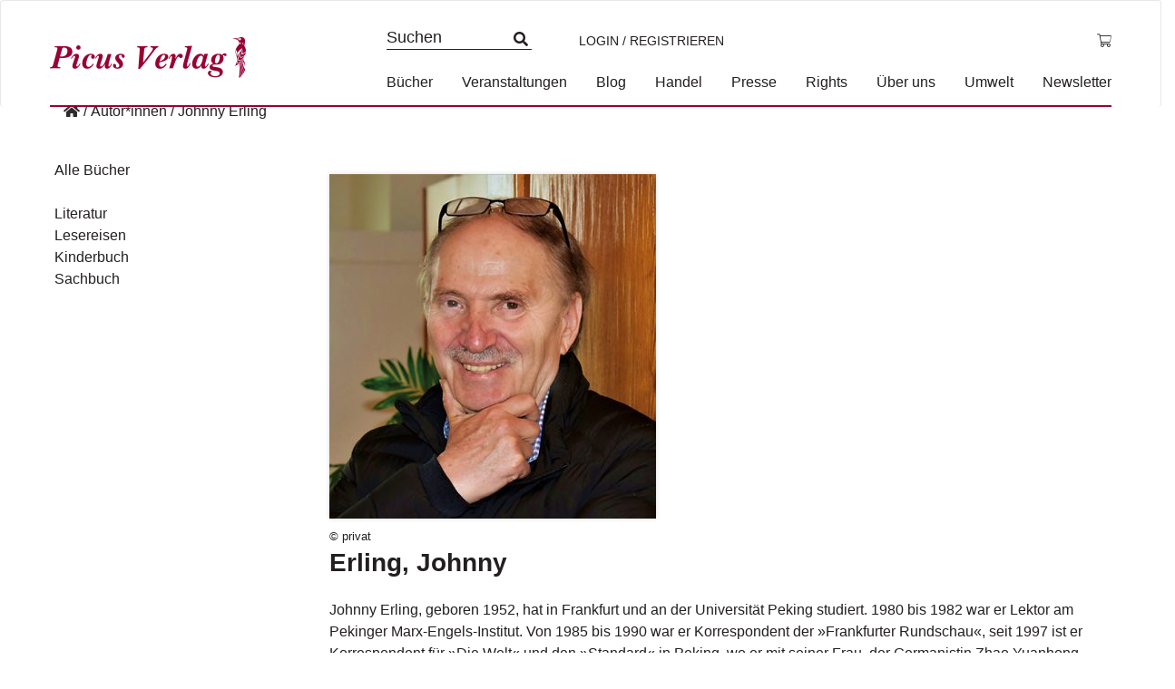

--- FILE ---
content_type: text/html; charset=UTF-8
request_url: https://www.picus.at/autoren/johnny-erling/
body_size: 8352
content:
<!DOCTYPE html><html lang="de"><head><meta charset="UTF-8"><meta name="viewport" content="width=device-width, initial-scale=1"><meta http-equiv="X-UA-Compatible" content="IE=edge"><link rel="profile" href="http://gmpg.org/xfn/11"><link rel="pingback" href="https://www.picus.at/xmlrpc.php"><meta name='robots' content='index, follow, max-image-preview:large, max-snippet:-1, max-video-preview:-1' /><link media="all" href="https://www.picus.at/wp-content/cache/autoptimize/css/autoptimize_227cd693abfc99bd445e1c29ae2a2449.css" rel="stylesheet"><link media="only screen and (max-width: 768px)" href="https://www.picus.at/wp-content/cache/autoptimize/css/autoptimize_6fe211f8bb15af76999ce9135805d7af.css" rel="stylesheet"><title>Johnny Erling Archive - Picus Verlag</title><link rel="canonical" href="https://www.picus.at/autoren/johnny-erling/" /><meta property="og:locale" content="de_DE" /><meta property="og:type" content="article" /><meta property="og:title" content="Johnny Erling Archive - Picus Verlag" /><meta property="og:description" content="Johnny Erling, geboren 1952, hat in Frankfurt und an der Universität Peking studiert. 1980 bis 1982 war er Lektor am Pekinger Marx-Engels-Institut. Von 1985 bis 1990 war er Korrespondent der »Frankfurter Rundschau«, seit 1997 ist er Korrespondent für »Die Welt« und den »Standard« in Peking, wo er mit seiner Frau, der Germanistin Zhao Yuanhong, lebt." /><meta property="og:url" content="https://www.picus.at/autoren/johnny-erling/" /><meta property="og:site_name" content="Picus Verlag" /><meta name="twitter:card" content="summary_large_image" /> <script type="application/ld+json" class="yoast-schema-graph">{"@context":"https://schema.org","@graph":[{"@type":"CollectionPage","@id":"https://www.picus.at/autoren/johnny-erling/","url":"https://www.picus.at/autoren/johnny-erling/","name":"Johnny Erling Archive - Picus Verlag","isPartOf":{"@id":"https://www.picus.at/#website"},"primaryImageOfPage":{"@id":"https://www.picus.at/autoren/johnny-erling/#primaryimage"},"image":{"@id":"https://www.picus.at/autoren/johnny-erling/#primaryimage"},"thumbnailUrl":"https://www.picus.at/wp-content/uploads/asolmerce/image-978-3-7117-1078-9.jpg","breadcrumb":{"@id":"https://www.picus.at/autoren/johnny-erling/#breadcrumb"},"inLanguage":"de"},{"@type":"ImageObject","inLanguage":"de","@id":"https://www.picus.at/autoren/johnny-erling/#primaryimage","url":"https://www.picus.at/wp-content/uploads/asolmerce/image-978-3-7117-1078-9.jpg","contentUrl":"https://www.picus.at/wp-content/uploads/asolmerce/image-978-3-7117-1078-9.jpg","width":394,"height":720},{"@type":"BreadcrumbList","@id":"https://www.picus.at/autoren/johnny-erling/#breadcrumb","itemListElement":[{"@type":"ListItem","position":1,"name":"Startseite","item":"https://www.picus.at/"},{"@type":"ListItem","position":2,"name":"Johnny Erling"}]},{"@type":"WebSite","@id":"https://www.picus.at/#website","url":"https://www.picus.at/","name":"Picus Verlag","description":"ihr unabhängiger Buchverlag","publisher":{"@id":"https://www.picus.at/#organization"},"potentialAction":[{"@type":"SearchAction","target":{"@type":"EntryPoint","urlTemplate":"https://www.picus.at/?s={search_term_string}"},"query-input":{"@type":"PropertyValueSpecification","valueRequired":true,"valueName":"search_term_string"}}],"inLanguage":"de"},{"@type":"Organization","@id":"https://www.picus.at/#organization","name":"Picus Verlag","url":"https://www.picus.at/","logo":{"@type":"ImageObject","inLanguage":"de","@id":"https://www.picus.at/#/schema/logo/image/","url":"https://www.picus.at/wp-content/uploads/2016/09/logo.png","contentUrl":"https://www.picus.at/wp-content/uploads/2016/09/logo.png","width":576,"height":120,"caption":"Picus Verlag"},"image":{"@id":"https://www.picus.at/#/schema/logo/image/"},"sameAs":["https://www.facebook.com/picusverlag"]}]}</script> <link rel='dns-prefetch' href='//kit.fontawesome.com' /><link rel='dns-prefetch' href='//ajax.googleapis.com' /><link rel="alternate" type="application/rss+xml" title="Picus Verlag &raquo; Feed" href="https://www.picus.at/feed/" /><link rel="alternate" type="application/rss+xml" title="Picus Verlag &raquo; Kommentar-Feed" href="https://www.picus.at/comments/feed/" /><link rel="alternate" type="application/rss+xml" title="Picus Verlag &raquo; Johnny Erling Autor*in Feed" href="https://www.picus.at/autoren/johnny-erling/feed/" /><link rel='stylesheet' id='jquery-style-css' href='https://ajax.googleapis.com/ajax/libs/jqueryui/1.11.1/themes/smoothness/jquery-ui.css?ver=6.8.3' type='text/css' media='all' /> <script type="text/javascript" src="https://www.picus.at/wp-includes/js/jquery/jquery.min.js?ver=3.7.1" id="jquery-core-js"></script> <script type="text/javascript" id="wc-add-to-cart-js-extra">var wc_add_to_cart_params = {"ajax_url":"\/wp-admin\/admin-ajax.php","wc_ajax_url":"\/?wc-ajax=%%endpoint%%","i18n_view_cart":"Warenkorb anzeigen","cart_url":"https:\/\/www.picus.at\/warenkorb\/","is_cart":"","cart_redirect_after_add":"no"};</script> <script type="text/javascript" id="woocommerce-js-extra">var woocommerce_params = {"ajax_url":"\/wp-admin\/admin-ajax.php","wc_ajax_url":"\/?wc-ajax=%%endpoint%%","i18n_password_show":"Passwort anzeigen","i18n_password_hide":"Passwort verbergen"};</script> <script type="text/javascript" id="wc-cart-fragments-js-extra">var wc_cart_fragments_params = {"ajax_url":"\/wp-admin\/admin-ajax.php","wc_ajax_url":"\/?wc-ajax=%%endpoint%%","cart_hash_key":"wc_cart_hash_3f214bd4f63b67fa4c149f3240048789","fragment_name":"wc_fragments_3f214bd4f63b67fa4c149f3240048789","request_timeout":"5000"};</script> <!--[if lt IE 9]> <script type="text/javascript" src="https://www.picus.at/wp-content/themes/picus/inc/assets/js/html5.js?ver=3.7.0" id="html5hiv-js"></script> <![endif]--><link rel="https://api.w.org/" href="https://www.picus.at/wp-json/" /><link rel="EditURI" type="application/rsd+xml" title="RSD" href="https://www.picus.at/xmlrpc.php?rsd" /><meta name="generator" content="WordPress 6.8.3" /><meta name="generator" content="WooCommerce 10.1.3" /><link hreflang="de" href="https://www.picus.at/de/autoren/johnny-erling/" rel="alternate" /><link hreflang="x-default" href="https://www.picus.at/autoren/johnny-erling/" rel="alternate" /><meta name="generator" content="qTranslate-XT 3.7.1" /> <noscript><style>.woocommerce-product-gallery{ opacity: 1 !important; }</style></noscript></head><body class="archive tax-autor term-johnny-erling term-852 wp-theme-picus theme-picus woocommerce woocommerce-page woocommerce-no-js group-blog hfeed"><nav class="navbar navbar-default"> <a class="skip-link screen-reader-text" href="#main">Skip to content</a><div class="container"><div class="navbar-header"><div id="dl-menu" class="dl-menuwrapper visible-sm visible-xs visible-md"> <button class="dl-trigger" type="button" data-toggle="collapse" data-target="#main-nav" aria-controls="" aria-expanded="false" aria-label="Toggle navigation"> <span class="navbar-toggler-icon"></span> </button><ul class="dl-menu product-categories"><ul id="menu-hauptmenue" class="dl-menu_"><li itemscope="itemscope" itemtype="https://www.schema.org/SiteNavigationElement" id="menu-item-58026" class="menu-item menu-item-type-post_type menu-item-object-page menu-item-58026 nav-item"><a title="Bücher" href="https://www.picus.at/shop/" class="nav-link">Bücher</a></li><li itemscope="itemscope" itemtype="https://www.schema.org/SiteNavigationElement" id="menu-item-58029" class="menu-item menu-item-type-post_type menu-item-object-page menu-item-58029 nav-item"><a title="Veranstaltungen" href="https://www.picus.at/veranstaltungen/" class="nav-link">Veranstaltungen</a></li><li itemscope="itemscope" itemtype="https://www.schema.org/SiteNavigationElement" id="menu-item-58028" class="menu-item menu-item-type-custom menu-item-object-custom menu-item-58028 nav-item"><a title="Blog" href="/blog" class="nav-link">Blog</a></li><li itemscope="itemscope" itemtype="https://www.schema.org/SiteNavigationElement" id="menu-item-47980" class="menu-item menu-item-type-post_type menu-item-object-page menu-item-47980 nav-item"><a title="Handel" href="https://www.picus.at/handel/" class="nav-link">Handel</a></li><li itemscope="itemscope" itemtype="https://www.schema.org/SiteNavigationElement" id="menu-item-47982" class="menu-item menu-item-type-post_type menu-item-object-page menu-item-47982 nav-item"><a title="Presse" href="https://www.picus.at/presse/" class="nav-link">Presse</a></li><li itemscope="itemscope" itemtype="https://www.schema.org/SiteNavigationElement" id="menu-item-55130" class="menu-item menu-item-type-post_type menu-item-object-page menu-item-55130 nav-item"><a title="Rights" href="https://www.picus.at/lizenzen-foreign-rights/" class="nav-link">Rights</a></li><li itemscope="itemscope" itemtype="https://www.schema.org/SiteNavigationElement" id="menu-item-47986" class="menu-item menu-item-type-post_type menu-item-object-page menu-item-47986 nav-item"><a title="Über uns" href="https://www.picus.at/verlagsportrait/" class="nav-link">Über uns</a></li><li itemscope="itemscope" itemtype="https://www.schema.org/SiteNavigationElement" id="menu-item-58547" class="menu-item menu-item-type-post_type menu-item-object-page menu-item-58547 nav-item"><a title="Umwelt" href="https://www.picus.at/umwelt/" class="nav-link">Umwelt</a></li><li itemscope="itemscope" itemtype="https://www.schema.org/SiteNavigationElement" id="menu-item-54859" class="menu-item menu-item-type-post_type menu-item-object-page menu-item-54859 nav-item"><a title="Newsletter" href="https://www.picus.at/newsletter-2/" class="nav-link">Newsletter</a></li></ul><ul class="product-categories dl_menu"><li style="list-style-type: none;"><ul class="product-categories"><li style="list-style-type: none;"><ul class="product-categories"><li class="cat-item sb-link non-gv"><a href="https://www.picus.at/neuerscheinungen/?orderby=release_list&npc=1" title="Neuerscheinungen">Neuerscheinungen</a></li><li class="cat-item cat-parent gv"><a href="/?post_type=product&amp;gv=y">Gesamtverzeichnis</a><ul class="product-categories"><li class="cat-item cat-item-819"><a href="https://www.picus.at/produkt-kategorie/e-books/">E-Books</a></li><li class="cat-item cat-item-3892 cat-parent"><a href="https://www.picus.at/produkt-kategorie/foreign-rights/">Foreign Rights</a><ul class='children'><li class="cat-item cat-item-1308"><a href="https://www.picus.at/produkt-kategorie/foreign-rights/childrens-books/">Children's Books</a></li><li class="cat-item cat-item-1309"><a href="https://www.picus.at/produkt-kategorie/foreign-rights/fiction/">Fiction</a></li><li class="cat-item cat-item-1310"><a href="https://www.picus.at/produkt-kategorie/foreign-rights/non-fiction/">Non-Fiction</a></li></ul></li><li class="cat-item cat-item-784"><a href="https://www.picus.at/produkt-kategorie/kinderbuch/">Kinderbuch</a></li><li class="cat-item cat-item-789"><a href="https://www.picus.at/produkt-kategorie/lesereisen/">Lesereisen</a></li><li class="cat-item cat-item-800"><a href="https://www.picus.at/produkt-kategorie/literatur/">Literatur</a></li><li class="cat-item cat-item-813"><a href="https://www.picus.at/produkt-kategorie/sachbuch/">Sachbuch</a></li><li class="cat-item cat-item-806"><a href="https://www.picus.at/produkt-kategorie/wiener-vorlesungen/">Wiener Vorlesungen</a></li></ul></li></ul></li></ul></li></ul><ul class="product-categories"><li class="cat-item sb-link cat-parent"> <a href="https://www.picus.at/reihe/?r=1" title="Reihen">Reihen</a><ul class="product_categories product-categories"><li class="sb-link cat-item cat-item-4326"><a href="https://www.picus.at/reihe/picus-konturen/">Picus Konturen</a></li></ul></li></ul><ul class="product-categories"><li class="cat-item non-gv sb-link cat-parent"><a href="https://www.picus.at/veranstaltungen/?epc=1" title="Termine">Termine</a><ul class="product-categories"><li class="cat-item cat-item-242"><a href="https://www.picus.at/veranstaltungen/archiv/?epc=2">Archiv</a></li></ul></li></ul></ul></div> <a class="navbar-brand" href="/" title="zur Startseite"> <img src="https://www.picus.at/wp-content/themes/picus/img/logo-2.png" alt="Picus Verlag Logo" class="small__logo"> </a> <a id="cart_mobile" class="visible-md visible-sm visible-xs" href="https://www.picus.at/warenkorb/" title="Warenkorb anzeigen"> <i class="fal fa-shopping-cart" aria-hidden="true"></i> </a> <a id="profile_mobile" class="profile visible-md visible-sm visible-xs" href="https://www.picus.at/mein-konto/" title="Login / Registrieren"><i class="fas fa-user-circle"></i></a><form class="search-form mobile" role="search" method="get" action="https://www.picus.at/" style=""> <label> <input type="search" placeholder="Suchen" aria-label="Suchfeld" value="" name="s" title="Search for:"> </label> <input type="submit" class="search-submit btn btn-default" style="display: none;" value="Search"></form><div class="collapse navbar-collapse navbar-top-collapse"><ul class="nav navbar-nav nav-social"><li><form class="search-form" role="search" method="get" action="https://www.picus.at/"> <label> <input type="search" placeholder="Suchen" value="" name="s" title="Search for:"> </label> <input type="submit" class="search-submit btn btn-default" style="display: none;" value="Search"></form></li><li> <a class="profile" href="https://www.picus.at/mein-konto/" title="Login / Registrieren">Login / Registrieren</a></li><li class="nav-li-cart"> <a id="cart" class="cart-contents" href="https://www.picus.at/warenkorb/" title="Warenkorb anzeigen"> <span class="price total-val"><span class="woocommerce-Price-amount amount"><bdi><span class="woocommerce-Price-currencySymbol">&euro;</span>0,00</bdi></span></span> </a></li></ul><ul id="menu-hauptmenue-1" class="nav navbar-nav nav-menu"><li itemscope="itemscope" itemtype="https://www.schema.org/SiteNavigationElement" class="menu-item menu-item-type-post_type menu-item-object-page menu-item-58026 nav-item"><a title="Bücher" href="https://www.picus.at/shop/" class="nav-link">Bücher</a></li><li itemscope="itemscope" itemtype="https://www.schema.org/SiteNavigationElement" class="menu-item menu-item-type-post_type menu-item-object-page menu-item-58029 nav-item"><a title="Veranstaltungen" href="https://www.picus.at/veranstaltungen/" class="nav-link">Veranstaltungen</a></li><li itemscope="itemscope" itemtype="https://www.schema.org/SiteNavigationElement" class="menu-item menu-item-type-custom menu-item-object-custom menu-item-58028 nav-item"><a title="Blog" href="/blog" class="nav-link">Blog</a></li><li itemscope="itemscope" itemtype="https://www.schema.org/SiteNavigationElement" class="menu-item menu-item-type-post_type menu-item-object-page menu-item-47980 nav-item"><a title="Handel" href="https://www.picus.at/handel/" class="nav-link">Handel</a></li><li itemscope="itemscope" itemtype="https://www.schema.org/SiteNavigationElement" class="menu-item menu-item-type-post_type menu-item-object-page menu-item-47982 nav-item"><a title="Presse" href="https://www.picus.at/presse/" class="nav-link">Presse</a></li><li itemscope="itemscope" itemtype="https://www.schema.org/SiteNavigationElement" class="menu-item menu-item-type-post_type menu-item-object-page menu-item-55130 nav-item"><a title="Rights" href="https://www.picus.at/lizenzen-foreign-rights/" class="nav-link">Rights</a></li><li itemscope="itemscope" itemtype="https://www.schema.org/SiteNavigationElement" class="menu-item menu-item-type-post_type menu-item-object-page menu-item-47986 nav-item"><a title="Über uns" href="https://www.picus.at/verlagsportrait/" class="nav-link">Über uns</a></li><li itemscope="itemscope" itemtype="https://www.schema.org/SiteNavigationElement" class="menu-item menu-item-type-post_type menu-item-object-page menu-item-58547 nav-item"><a title="Umwelt" href="https://www.picus.at/umwelt/" class="nav-link">Umwelt</a></li><li itemscope="itemscope" itemtype="https://www.schema.org/SiteNavigationElement" class="menu-item menu-item-type-post_type menu-item-object-page menu-item-54859 nav-item"><a title="Newsletter" href="https://www.picus.at/newsletter-2/" class="nav-link">Newsletter</a></li></ul></div></div></div></nav><div id="page" class="page  author"><div class="container"><div class="row"><div class="col-sm-12 breadcrumb-container"><div id="breadcrumbs"><a href="https://www.picus.at" title="Home"></a> <span>/</span> <span>Autor*innen</span> <span>/</span> <span>Johnny Erling</span></div></div><section id="primary" class="content-area col-sm-12 col-md-12 col-lg-12"><main id="main" class="site-main row" role="main"><div class="col-sm-12 col-md-9 col-md-push-3 content"><div class="author-img"><a href="https://www.picus.at/wp-content/uploads/asolmerce/portrait-johnny-erling.jpg" class=" zoom" data-rel="prettyPhoto"><img width="360" height="380" src="https://www.picus.at/wp-content/uploads/asolmerce/portrait-johnny-erling-360x380.jpg" class="attachment-shop_single size-shop_single" alt="" itemprop="image" fetchpriority="high" srcset="https://www.picus.at/wp-content/uploads/asolmerce/portrait-johnny-erling-360x380.jpg 360w, https://www.picus.at/wp-content/uploads/asolmerce/portrait-johnny-erling-284x300.jpg 284w, https://www.picus.at/wp-content/uploads/asolmerce/portrait-johnny-erling-130x137.jpg 130w, https://www.picus.at/wp-content/uploads/asolmerce/portrait-johnny-erling-246x260.jpg 246w, https://www.picus.at/wp-content/uploads/asolmerce/portrait-johnny-erling-265x280.jpg 265w, https://www.picus.at/wp-content/uploads/asolmerce/portrait-johnny-erling-420x443.jpg 420w, https://www.picus.at/wp-content/uploads/asolmerce/portrait-johnny-erling-300x316.jpg 300w, https://www.picus.at/wp-content/uploads/asolmerce/portrait-johnny-erling.jpg 474w" sizes="(max-width: 360px) 100vw, 360px" /></a><small class="copyright">&copy; privat</small></div><div class="author-page"><div itemscope itemtype="http://schema.org/Person"><h1 class="custom-title sidebar-title-color gdl-title" itemprop="name" content="Johnny Erling">Erling, Johnny</h1><p itemprop="description" content="Johnny Erling, geboren 1952, hat in Frankfurt und an der Universität Peking studiert. 1980 bis 1982 war er Lektor am Pekinger Marx-Engels-Institut. Von 1985 bis 1990 war er Korrespondent der »Frankfurter Rundschau«, seit 1997 ist er Korrespondent für »Die Welt« und den »Standard« in Peking, wo er mit seiner Frau, der Germanistin Zhao Yuanhong, lebt.
"><p>Johnny Erling, geboren 1952, hat in Frankfurt und an der Universität Peking studiert. 1980 bis 1982 war er Lektor am Pekinger Marx-Engels-Institut. Von 1985 bis 1990 war er Korrespondent der »Frankfurter Rundschau«, seit 1997 ist er Korrespondent für »Die Welt« und den »Standard« in Peking, wo er mit seiner Frau, der Germanistin Zhao Yuanhong, lebt.</p></p></div><div class="clear"></div></div><h3 class="custom-title sidebar-title-color gdl-title"><span>Alle Bücher dieses Autors</span></h3><div class="woocommerce-notices-wrapper"></div><ul class="products columns-4"><div class="col-lg-3 col-md-3 col-sm-3 col-xs-6"><div class="item "> <a href="https://www.picus.at/produkt/lesereise-peking/" class="woocommerce-LoopProduct-link woocommerce-loop-product__link"><div class="imagewrapper"><img width="153" height="280" src="https://www.picus.at/wp-content/uploads/asolmerce/image-978-3-7117-1078-9-300x548.jpg" class="attachment-shop_catalog size-shop_catalog wp-post-image" alt="" srcset="https://www.picus.at/wp-content/uploads/asolmerce/image-978-3-7117-1078-9-300x548.jpg 300w, https://www.picus.at/wp-content/uploads/asolmerce/image-978-3-7117-1078-9-164x300.jpg 164w, https://www.picus.at/wp-content/uploads/asolmerce/image-978-3-7117-1078-9-130x238.jpg 130w, https://www.picus.at/wp-content/uploads/asolmerce/image-978-3-7117-1078-9-279x510.jpg 279w, https://www.picus.at/wp-content/uploads/asolmerce/image-978-3-7117-1078-9.jpg 394w" sizes="(max-width: 153px) 100vw, 153px" /></div><div class="woocommerce-loop-product__author">Johnny Erling</div><div class="woocommerce-loop-product__title">Lesereise Peking</div></a></div></div></ul></div><div class="col-sm-12 col-md-3 col-md-pull-9"><div class='main-categories row'><a href='https://www.picus.at/shop/' class=''><span>Alle Bücher</span></a><br><br><a href='https://www.picus.at/produkt-kategorie/literatur/' class=''><span>Literatur</span></a><br><a href='https://www.picus.at/produkt-kategorie/lesereisen/' class=''><span>Lesereisen</span></a><br><a href='https://www.picus.at/produkt-kategorie/kinderbuch/' class=''><span>Kinderbuch</span></a><br><a href='https://www.picus.at/produkt-kategorie/sachbuch/' class=''><span>Sachbuch</span></a><br></div></div></main></section></div></div></div><footer id="footer" role="contentinfo"><div id="footer-widget" class="row m-0 border border-white bg-light"><div class="container"><div class="row"><div class="col-12 col-md-3  border border-white"><section id="nav_menu-2" class="widget widget_nav_menu"><h3 class="widget-title">Verlag</h3><div class="menu-footer-verlag-container"><ul id="menu-footer-verlag" class="menu"><li id="menu-item-58045" class="menu-item menu-item-type-post_type menu-item-object-page menu-item-58045"><a href="https://www.picus.at/verlagsportrait/">Verlagsporträt</a></li><li id="menu-item-58043" class="menu-item menu-item-type-post_type menu-item-object-page menu-item-58043"><a href="https://www.picus.at/kontakt/">Kontakt</a></li></ul></div></section></div><div class="col-12 col-md-3 border border-white"><section id="nav_menu-3" class="widget widget_nav_menu"><h3 class="widget-title">Rechtliches</h3><div class="menu-footer-rechtliches-container"><ul id="menu-footer-rechtliches" class="menu"><li id="menu-item-58048" class="menu-item menu-item-type-post_type menu-item-object-page menu-item-58048"><a href="https://www.picus.at/datenschutzerklaerung/">Datenschutzerklärung</a></li><li id="menu-item-58047" class="menu-item menu-item-type-post_type menu-item-object-page menu-item-58047"><a href="https://www.picus.at/rechtliches/impressum/">Impressum</a></li><li id="menu-item-58046" class="menu-item menu-item-type-post_type menu-item-object-page menu-item-58046"><a href="https://www.picus.at/rechtliches/agb/">AGB</a></li></ul></div></section></div><div class="col-12 col-md-3 border border-white"><section id="block-2" class="widget widget_block"></section></div><div class="col-12 col-md-3 border border-white"><section id="heateor_sss_follow-2" class="widget widget_heateor_sss_follow"><div class="heateor_sss_standard_follow_icons_container"><div class="heateor_sss_follow_ul"><a class="heateor_sss_facebook" href="https://www.facebook.com/picusverlag/" title="Facebook" rel="noopener" target="_blank" style="font-size:32px!important;box-shadow:none;display:inline-block;vertical-align:middle"><span style="background-color:#0765FE;display:inline-block;opacity:1;float:left;font-size:32px;box-shadow:none;display:inline-block;font-size:16px;padding:0 4px;vertical-align:middle;background-repeat:repeat;overflow:hidden;padding:0;cursor:pointer;width:32px;height:32px" class="heateor_sss_svg"><svg focusable="false" aria-hidden="true" xmlns="http://www.w3.org/2000/svg" width="100%" height="100%" viewBox="0 0 32 32"><path fill="#fff" d="M28 16c0-6.627-5.373-12-12-12S4 9.373 4 16c0 5.628 3.875 10.35 9.101 11.647v-7.98h-2.474V16H13.1v-1.58c0-4.085 1.849-5.978 5.859-5.978.76 0 2.072.15 2.608.298v3.325c-.283-.03-.775-.045-1.386-.045-1.967 0-2.728.745-2.728 2.683V16h3.92l-.673 3.667h-3.247v8.245C23.395 27.195 28 22.135 28 16Z"></path></svg></span></a><a class="heateor_sss_twitter" href="https://twitter.com/picusverlag" title="Twitter" rel="noopener" target="_blank" style="font-size:32px!important;box-shadow:none;display:inline-block;vertical-align:middle"><span style="background-color:#55acee;display:inline-block;opacity:1;float:left;font-size:32px;box-shadow:none;display:inline-block;font-size:16px;padding:0 4px;vertical-align:middle;background-repeat:repeat;overflow:hidden;padding:0;cursor:pointer;width:32px;height:32px" class="heateor_sss_svg"><svg focusable="false" aria-hidden="true" xmlns="http://www.w3.org/2000/svg" width="100%" height="100%" viewBox="-4 -4 39 39"><path d="M28 8.557a9.913 9.913 0 0 1-2.828.775 4.93 4.93 0 0 0 2.166-2.725 9.738 9.738 0 0 1-3.13 1.194 4.92 4.92 0 0 0-3.593-1.55 4.924 4.924 0 0 0-4.794 6.049c-4.09-.21-7.72-2.17-10.15-5.15a4.942 4.942 0 0 0-.665 2.477c0 1.71.87 3.214 2.19 4.1a4.968 4.968 0 0 1-2.23-.616v.06c0 2.39 1.7 4.38 3.952 4.83-.414.115-.85.174-1.297.174-.318 0-.626-.03-.928-.086a4.935 4.935 0 0 0 4.6 3.42 9.893 9.893 0 0 1-6.114 2.107c-.398 0-.79-.023-1.175-.068a13.953 13.953 0 0 0 7.55 2.213c9.056 0 14.01-7.507 14.01-14.013 0-.213-.005-.426-.015-.637.96-.695 1.795-1.56 2.455-2.55z" fill="#fff"></path></svg></span></a><a class="heateor_sss_instagram" href="https://www.instagram.com/picusverlag/" title="Instagram" rel="noopener" target="_blank" style="font-size:32px!important;box-shadow:none;display:inline-block;vertical-align:middle"><span style="background-color:#53beee;display:inline-block;opacity:1;float:left;font-size:32px;box-shadow:none;display:inline-block;font-size:16px;padding:0 4px;vertical-align:middle;background-repeat:repeat;overflow:hidden;padding:0;cursor:pointer;width:32px;height:32px" class="heateor_sss_svg"><svg height="100%" width="100%" version="1.1" viewBox="-10 -10 148 148" xml:space="preserve" xmlns="http://www.w3.org/2000/svg" xmlns:xlink="http://www.w3.org/1999/xlink"><g><g><path d="M86,112H42c-14.336,0-26-11.663-26-26V42c0-14.337,11.664-26,26-26h44c14.337,0,26,11.663,26,26v44    C112,100.337,100.337,112,86,112z M42,24c-9.925,0-18,8.074-18,18v44c0,9.925,8.075,18,18,18h44c9.926,0,18-8.075,18-18V42    c0-9.926-8.074-18-18-18H42z" fill="#fff"></path></g><g><path d="M64,88c-13.234,0-24-10.767-24-24c0-13.234,10.766-24,24-24s24,10.766,24,24C88,77.233,77.234,88,64,88z M64,48c-8.822,0-16,7.178-16,16s7.178,16,16,16c8.822,0,16-7.178,16-16S72.822,48,64,48z" fill="#fff"></path></g><g><circle cx="89.5" cy="38.5" fill="#fff" r="5.5"></circle></g></g></svg></span></a></div><div style="clear:both"></div></div></section></div></div></div></div><div class="footer-content container"> <span>Picus Verlag © 2026</span> | <span>powered by <a target="_blank" rel="noopener noreferrer" href="http://www.asol.at/">Allegro Solutions</a></span></div></footer> <script type="speculationrules">{"prefetch":[{"source":"document","where":{"and":[{"href_matches":"\/*"},{"not":{"href_matches":["\/wp-*.php","\/wp-admin\/*","\/wp-content\/uploads\/*","\/wp-content\/*","\/wp-content\/plugins\/*","\/wp-content\/themes\/picus\/*","\/*\\?(.+)"]}},{"not":{"selector_matches":"a[rel~=\"nofollow\"]"}},{"not":{"selector_matches":".no-prefetch, .no-prefetch a"}}]},"eagerness":"conservative"}]}</script> <script type="application/ld+json">{"@context":"https:\/\/schema.org\/","@type":"BreadcrumbList","itemListElement":[{"@type":"ListItem","position":1,"item":{"name":"","@id":"https:\/\/www.picus.at"}},{"@type":"ListItem","position":2,"item":{"name":"Autor*innen","@id":"https:\/\/www.picus.at\/autoren\/johnny-erling\/"}},{"@type":"ListItem","position":3,"item":{"name":"Johnny Erling","@id":"https:\/\/www.picus.at\/autoren\/johnny-erling\/"}}]}</script> <script type='text/javascript'>(function () {
			var c = document.body.className;
			c = c.replace(/woocommerce-no-js/, 'woocommerce-js');
			document.body.className = c;
		})();</script> <script type="text/javascript" id="spgw_woocommerce_js-js-extra">var notify = {"oktext":"Ok","canceltext":"Stornieren","title":"Bist du sicher, das du das l\u00f6schen m\u00f6chtest ?","html":"Einmal l\u00f6schen, f\u00fcr immer verschwunden. Sollen wir fortfahren?","ExpMonth":"MM","ExpYear":"JJJJ","aliasupdatetitle":"Aktualisieren Sie Ihre Kartendetails","aliasupdatehtml":"Geben Sie Ihre Kartendaten ein","updatetext":"Aktualisieren"};</script> <script type="text/javascript" id="spgw_woo_myscript_pop_js-js-extra">var sfwp_ajax_object = {"ajaxurl":"https:\/\/www.picus.at\/wp-admin\/admin-ajax.php"};</script> <script type="text/javascript" src="https://www.picus.at/wp-includes/js/dist/dom-ready.min.js?ver=f77871ff7694fffea381" id="wp-dom-ready-js"></script> <script type="text/javascript" src="https://www.picus.at/wp-includes/js/dist/hooks.min.js?ver=4d63a3d491d11ffd8ac6" id="wp-hooks-js"></script> <script type="text/javascript" src="https://www.picus.at/wp-includes/js/dist/i18n.min.js?ver=5e580eb46a90c2b997e6" id="wp-i18n-js"></script> <script type="text/javascript" id="wp-i18n-js-after">wp.i18n.setLocaleData( { 'text direction\u0004ltr': [ 'ltr' ] } );</script> <script type="text/javascript" id="wp-a11y-js-translations">( function( domain, translations ) {
	var localeData = translations.locale_data[ domain ] || translations.locale_data.messages;
	localeData[""].domain = domain;
	wp.i18n.setLocaleData( localeData, domain );
} )( "default", {"translation-revision-date":"2026-01-20 17:38:42+0000","generator":"GlotPress\/4.0.3","domain":"messages","locale_data":{"messages":{"":{"domain":"messages","plural-forms":"nplurals=2; plural=n != 1;","lang":"de"},"Notifications":["Benachrichtigungen"]}},"comment":{"reference":"wp-includes\/js\/dist\/a11y.js"}} );</script> <script type="text/javascript" src="https://www.picus.at/wp-includes/js/dist/a11y.min.js?ver=3156534cc54473497e14" id="wp-a11y-js"></script> <script type="text/javascript" id="jquery-ui-datepicker-js-after">jQuery(function(jQuery){jQuery.datepicker.setDefaults({"closeText":"Schlie\u00dfen","currentText":"Heute","monthNames":["Januar","Februar","M\u00e4rz","April","Mai","Juni","Juli","August","September","Oktober","November","Dezember"],"monthNamesShort":["Jan.","Feb.","M\u00e4rz","Apr.","Mai","Juni","Juli","Aug.","Sep.","Okt.","Nov.","Dez."],"nextText":"Weiter","prevText":"Zur\u00fcck","dayNames":["Sonntag","Montag","Dienstag","Mittwoch","Donnerstag","Freitag","Samstag"],"dayNamesShort":["So.","Mo.","Di.","Mi.","Do.","Fr.","Sa."],"dayNamesMin":["S","M","D","M","D","F","S"],"dateFormat":"d. MM yy","firstDay":1,"isRTL":false});});</script> <script type="text/javascript" src="https://kit.fontawesome.com/33a73865e6.js?ver=6.8.3" id="fontawesome-js"></script> <script type="text/javascript" id="heateor_sss_sharing_js-js-before">function heateorSssLoadEvent(e) {var t=window.onload;if (typeof window.onload!="function") {window.onload=e}else{window.onload=function() {t();e()}}};	var heateorSssSharingAjaxUrl = 'https://www.picus.at/wp-admin/admin-ajax.php', heateorSssCloseIconPath = 'https://www.picus.at/wp-content/plugins/sassy-social-share/public/../images/close.png', heateorSssPluginIconPath = 'https://www.picus.at/wp-content/plugins/sassy-social-share/public/../images/logo.png', heateorSssHorizontalSharingCountEnable = 0, heateorSssVerticalSharingCountEnable = 0, heateorSssSharingOffset = -10; var heateorSssMobileStickySharingEnabled = 0;var heateorSssCopyLinkMessage = "Link copied.";var heateorSssUrlCountFetched = [], heateorSssSharesText = 'Shares', heateorSssShareText = 'Share';function heateorSssPopup(e) {window.open(e,"popUpWindow","height=400,width=600,left=400,top=100,resizable,scrollbars,toolbar=0,personalbar=0,menubar=no,location=no,directories=no,status")}</script> <script type="text/javascript" id="wc-order-attribution-js-extra">var wc_order_attribution = {"params":{"lifetime":1.0e-5,"session":30,"base64":false,"ajaxurl":"https:\/\/www.picus.at\/wp-admin\/admin-ajax.php","prefix":"wc_order_attribution_","allowTracking":true},"fields":{"source_type":"current.typ","referrer":"current_add.rf","utm_campaign":"current.cmp","utm_source":"current.src","utm_medium":"current.mdm","utm_content":"current.cnt","utm_id":"current.id","utm_term":"current.trm","utm_source_platform":"current.plt","utm_creative_format":"current.fmt","utm_marketing_tactic":"current.tct","session_entry":"current_add.ep","session_start_time":"current_add.fd","session_pages":"session.pgs","session_count":"udata.vst","user_agent":"udata.uag"}};</script> <script defer src="https://www.picus.at/wp-content/cache/autoptimize/js/autoptimize_0691cc5c0b59d124e88b73c298e92155.js"></script></body></html>